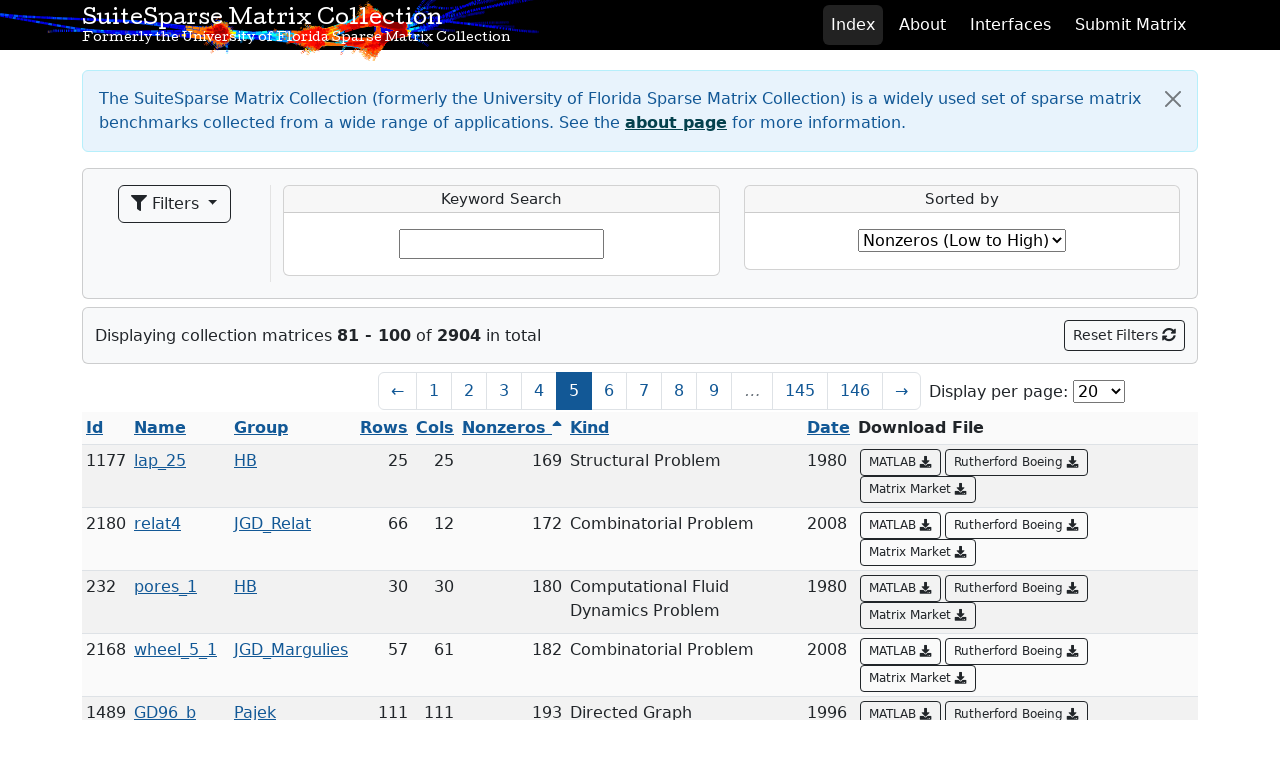

--- FILE ---
content_type: text/html; charset=utf-8
request_url: https://sparse.tamu.edu/?filterrific%5Bsorted_by%5D=nonzeros_asc&page=5
body_size: 42826
content:
<!DOCTYPE html>
<html lang='en'>
<head>
<title>SuiteSparse Matrix Collection</title>
<meta content='SuiteSparse Matrix Collection Index' name='Description'>
<meta charset='utf-8'>
<meta content='width=device-width, initial-scale=1' name='viewport'>
<link rel="stylesheet" href="/assets/application-b15e9d43da82bc122f577001a713dfe7125ef02d1c736eea8f0c838f21248c09.css" data-turbolinks-track="true" media="none" onload="if(media!=&#39;all&#39;)media=&#39;all&#39;" />
<script src="/assets/application-323d3ce7073b03fc3e95c3d99b25bfcb0b940859e92924992596d7b26bb0f8fa.js" data-turbolinks-track="true"></script>
<meta name="csrf-param" content="authenticity_token" />
<meta name="csrf-token" content="HZ4jXOpI6ov0wYvZZRuZQfYv0qKENSJaYtODh-HHC_YnPJqOYU428JeiJNkhqog_6TgZEuz1pQPuprA7u-deLA" />
<meta content='r2pRTzxj91fBd9LQN4oiboo32gfV1c8PpalflcYY8XE' name='google-site-verification'>
</head>
<body>
<nav class='navbar fixed-top navbar-expand-lg navbar-dark'>
<div class='container'>
<div class='navbar-brand'>
<div class='logo'>
<img alt="SuiteSparse Matrix Collection Logo" src="/assets/logo-7cabf2bf0925e8e538d6ebd5552c56283cad18c4ec1b6e83d3ba420fc059d0f7.png" />
</div>
<a href='/'>
<h1>
SuiteSparse Matrix Collection
<small>Formerly the University of Florida Sparse Matrix Collection</small>
</h1>
</a>
</div>
<button aria-controls='navbarNav' aria-label='Toggle navigation' class='navbar-toggler' data-bs-toggle='collapse' data-target='#navbar' type='button'>
<span class='navbar-toggler-icon'></span>
</button>
<div class='collapse navbar-collapse' id='navbar'>
<ul class='ms-auto navbar-nav nav-pills'>
<li class='nav-item'>
<a class="nav-link active" href="/">Index</a>
</li>
<li class='nav-item'>
<a class="nav-link" href="/about">About</a>
</li>
<li class='nav-item'>
<a class="nav-link" href="/interfaces">Interfaces</a>
</li>
<li class='nav-item'>
<a class="nav-link" href="/submit">Submit Matrix</a>
</li>
</ul>
</div>
</div>
</nav>
<div class='container theme-showcase main' id='index-main' role='main'>


<div class='alert alert-info alert-dismissible about-alert'>
<button aria-label='Close' class='btn-close about-close' data-bs-dismiss='alert' type='button'>
<span aria-hidden='true'></span>
</button>
The SuiteSparse Matrix Collection (formerly the University of Florida Sparse Matrix Collection) is a widely used set of sparse matrix benchmarks collected from a wide range of applications. See the
<a class="alert-link" href="/about">about page</a>
for more information.
</div>
<div class='card card-body bg-light'>
<div class='row'>
<div class='col-lg-2'>
<div class='text-center filter-column'>
<div class='dropdown'>
<button aria-expanded='true' aria-haspopup='true' class='btn btn-outline-dark btn-md dropdown-toggle mb-2' data-bs-toggle='dropdown' id='filter-dropdown' type='button'>
<span aria-hidden='true' class='fa fa-filter'></span>
Filters
</button>
<ul aria-labelledby='filter-dropdown' class='dropdown-menu' data-no-turbolink='true'>
<li>
<div class='dropdown-item small' data-target='.size-checkbox' tabIndex='-1'>
<input type="checkbox" name="size_checkbox" id="size_checkbox" value="enable" class="filter-checkbox size-checkbox" data-target="#size-filter" />
<label for="size_checkbox">Size and Shape</label>
</div>
</li>
<li>
<div class='dropdown-item small' data-target='.structure-checkbox' tabIndex='-1'>
<input type="checkbox" name="structure_checkbox" id="structure_checkbox" value="enable" class="filter-checkbox structure-checkbox" data-target="#structure-filter" />
<label for="structure_checkbox">Structure and Entry Types</label>
</div>
</li>
<li>
<div class='dropdown-item small' data-target='.metadata-checkbox' tabIndex='-1'>
<input type="checkbox" name="metadata_checkbox" id="metadata_checkbox" value="enable" class="filter-checkbox metadata-checkbox" data-target="#metadata-filter" />
<label for="metadata_checkbox">Metadata</label>
</div>
</li>
</ul>
</div>
</div>
<div class='filterrific_spinner' style='display:none; margin: 30px 40%;'>
<img src="/assets/ajax-loader-fd7f32a8862609f42dd58dd94f33acfa1ad5d0895687fe5420e3e5c1e94b1857.gif" />
</div>
</div>
<!-- Set up the filter form -->
<div class='col-lg-10 text-center' style='margin-left: -1px; border-left: 1px solid #e3e3e3;'>
<form class="new_filterrific" id="filterrific_filter" action="/" accept-charset="UTF-8" method="get"><div class='row filter'>
<div class='col-md-6'>
<div class='card' id='search'>
<legend class='card-header'>
<label for="filterrific_search_query">Keyword Search</label>
</legend>
<div class='card-body'>
<input class="filterrific-periodically-observed" type="text" name="filterrific[search_query]" id="filterrific_search_query" />
</div>
</div>
</div>
<div class='col-md-6'>
<div class='card'>
<legend class='card-header'>
<label for="filterrific_sorted_by">Sorted by</label>
</legend>
<div class='card-body'>
<select name="filterrific[sorted_by]" id="filterrific_sorted_by"><option value="id_desc">ID (High to Low)</option>
<option value="id_asc">ID (Low to High)</option>
<option value="group_asc">Group (A to Z)</option>
<option value="group_desc">Group (Z to A)</option>
<option value="name_asc">Name (A to Z)</option>
<option value="name_desc">Name (Z to A)</option>
<option value="rows_desc">Rows (High to Low)</option>
<option value="rows_asc">Rows (Low to High)</option>
<option value="cols_desc">Columns (High to Low)</option>
<option value="cols_asc">Columns (Low to High)</option>
<option value="nonzeros_desc">Nonzeros (High to Low)</option>
<option selected="selected" value="nonzeros_asc">Nonzeros (Low to High)</option>
<option value="kind_asc">Kind (A to Z)</option>
<option value="kind_desc">Kind (Z to A)</option>
<option value="date_asc">Date (Oldest First)</option>
<option value="date_desc">Date (Recent First)</option></select>
</div>
</div>
</div>
</div>
<div class='filter filter-hidden' id='size-filter'>
<h2 class='py-2'>
Filter by Matrix Size and Shape
</h2>
<div class='row'>
<div class='col-md-4'>
<div class='card'>
<legend class='card-header'>
Rows
</legend>
<div class='card-body d-flex justify-content-between py-1'>
<div class='input-with-label p-1'>
<input class="filterrific-periodically-observed" id="filter-input-rows-min" type="text" name="filterrific[min_rows]" />
<label for="filter-input-rows-min">Min</label>
</div>
<div class='input-with-label p-1'>
<input class="filterrific-periodically-observed" id="filter-input-rows-max" type="text" name="filterrific[max_rows]" />
<label for="filter-input-rows-max">Max</label>
</div>
</div>
</div>
</div>
<div class='col-md-4'>
<div class='card'>
<legend class='card-header'>
Columns
</legend>
<div class='card-body d-flex justify-content-between py-1'>
<div class='input-with-label p-1'>
<input class="filterrific-periodically-observed" id="filter-input-columns-min" type="text" name="filterrific[min_cols]" />
<label for="filter-input-columns-min">Min</label>
</div>
<div class='input-with-label p-1'>
<input class="filterrific-periodically-observed" id="filter-input-columns-max" type="text" name="filterrific[max_cols]" />
<label for="filter-input-columns-max">Max</label>
</div>
</div>
</div>
</div>
<div class='col-md-4'>
<div class='card'>
<legend class='card-header'>
Nonzeros
</legend>
<div class='card-body d-flex justify-content-between py-1'>
<div class='input-with-label p-1'>
<input class="filterrific-periodically-observed" id="filter-input-nonzeros-min" type="text" name="filterrific[min_nonzeros]" />
<label for="filter-input-nonzeros-min">Min</label>
</div>
<div class='input-with-label p-1'>
<input class="filterrific-periodically-observed" id="filter-input-nonzeros-max" type="text" name="filterrific[max_nonzeros]" />
<label for="filter-input-nonzeros-max">Max</label>
</div>
</div>
</div>
</div>
</div>
</div>
<div class='filter filter-hidden' id='structure-filter'>
<h2 class='py-2'>
Filter by Matrix Structure and Entry Type
</h2>
<div class='row'>
<div class='col-md-4 column'>
<div class='card'>
<legend class='card-header'>
Pattern Symmetry
</legend>
<div class='card-body d-flex justify-content-between py-1'>
<div class='input-with-label p-1'>
<input class="filterrific-periodically-observed" id="filter-input-pattern_symmetry-min" type="text" name="filterrific[min_pattern_symmetry]" />
<label for="filter-input-pattern_symmetry-min">Min (%)</label>
</div>
<div class='input-with-label p-1'>
<input class="filterrific-periodically-observed" id="filter-input-pattern_symmetry-max" type="text" name="filterrific[max_pattern_symmetry]" />
<label for="filter-input-pattern_symmetry-max">Max (%)</label>
</div>
</div>
</div>
</div>
<div class='col-md-4 column'>
<div class='card'>
<legend class='card-header'>
Numerical Symmetry
</legend>
<div class='card-body d-flex justify-content-between py-1'>
<div class='input-with-label p-1'>
<input class="filterrific-periodically-observed" id="filter-input-numerical_symmetry-min" type="text" name="filterrific[min_numerical_symmetry]" />
<label for="filter-input-numerical_symmetry-min">Min (%)</label>
</div>
<div class='input-with-label p-1'>
<input class="filterrific-periodically-observed" id="filter-input-numerical_symmetry-max" type="text" name="filterrific[max_numerical_symmetry]" />
<label for="filter-input-numerical_symmetry-max">Max (%)</label>
</div>
</div>
</div>
</div>
<div class='col-md-4 column'>
<div class='card'>
<legend class='card-header'>
Strongly Connected Components
</legend>
<div class='card-body d-flex justify-content-between py-1'>
<div class='input-with-label p-1'>
<input class="filterrific-periodically-observed" id="filter-input-strongly_connected_components-min" type="text" name="filterrific[min_strongly_connected_components]" />
<label for="filter-input-strongly_connected_components-min">Min</label>
</div>
<div class='input-with-label p-1'>
<input class="filterrific-periodically-observed" id="filter-input-strongly_connected_components-max" type="text" name="filterrific[max_strongly_connected_components]" />
<label for="filter-input-strongly_connected_components-max">Max</label>
</div>
</div>
</div>
</div>
</div>
<div class='row'>
<div class='col-md-4 column'>
<div class='card'>
<legend class='card-header'>
<label for='filter-input-rb_type'>
Rutherford-Boeing Type
</label>
</legend>
<div class='card-body'>
<select id="filter-input-rb_type" name="filterrific[rb_type]"><option value="">Any</option>
<option value="Real">Real</option>
<option value="Complex">Complex</option>
<option value="Integer">Integer</option>
<option value="Binary">Binary</option></select>
</div>
</div>
</div>
<div class='col-md-4 column'>
<div class='card'>
<legend class='card-header'>
<label for='filter-input-structure'>
Special Structure
</label>
</legend>
<div class='card-body'>
<select id="filter-input-structure" name="filterrific[structure]"><option value="">Any</option>
<option value="Square">Square</option>
<option value="Rectangular">Rectangular</option>
<option value="Symmetric">Symmetric</option>
<option value="Unsymmetric">Unsymmetric</option>
<option value="Hermitian">Hermitian</option>
<option value="Skew-Symmetric">Skew-Symmetric</option></select>
</div>
</div>
</div>
<div class='col-md-4 column'>
<div class='card'>
<legend class='card-header'>
<label for='filter-input-positive_definite'>
Positive Definite
</label>
</legend>
<div class='card-body'>
<select id="filter-input-positive_definite" name="filterrific[positive_definite]"><option value="">Any</option>
<option value="Yes">Yes</option>
<option value="No">No</option></select>
</div>
</div>
</div>
</div>
</div>
<div class='filter filter-hidden' id='metadata-filter'>
<h2 class='py-2'>
Filter by Matrix Metadata
</h2>
<div class='row'>
<div class='col-md-3 col-6 column'>
<div class='card'>
<label class='card-header' for='filter-input-name'>
Matrix Name
</label>
<div class='card-body'>
<input class="filterrific-periodically-observed" id="filter-input-name" style="width: 80%;" type="text" name="filterrific[name_query]" />
</div>
</div>
</div>
<div class='col-md-3 col-6 column'>
<div class='card'>
<label class='card-header' for='filter-input-group'>
Group Name
</label>
<div class='card-body'>
<input class="filterrific-periodically-observed" id="filter-input-group" style="width: 80%;" type="text" name="filterrific[group_query]" />
</div>
</div>
</div>
<div class='col-md-3 col-6 column'>
<div class='card'>
<legend class='card-header'>
Matrix ID
</legend>
<div class='card-body d-flex justify-content-between py-1'>
<div class='input-with-label p-1'>
<input class="filterrific-periodically-observed" id="filter-input-id-min" type="text" name="filterrific[min_id]" />
<label for='filter-input-id-min'>
Min
</label>
</div>
<div class='input-with-label p-1'>
<input class="filterrific-periodically-observed" id="filter-input-id-max" type="text" name="filterrific[max_id]" />
<label for='filter-input-id-max'>
Max
</label>
</div>
</div>
</div>
</div>
<div class='col-md-3 col-6 column'>
<div class='card'>
<legend class='card-header'>
Year
</legend>
<div class='card-body d-flex justify-content-between py-1'>
<div class='input-with-label p-1'>
<input class="filterrific-periodically-observed" id="filter-input-year-min" type="text" name="filterrific[min_year]" />
<label for="filter-input-year-min">Min</label>
</div>
<div class='input-with-label p-1'>
<input class="filterrific-periodically-observed" id="filter-input-year-max" type="text" name="filterrific[max_year]" />
<label for="filter-input-year-max">Max</label>
</div>
</div>
</div>
</div>
</div>
</div>
</form></div>
</div>
</div>
<div id='filterrific_results'>
<div class='card card-body bg-light container p-1 my-2'>
<div class='d-flex justify-content-between align-items-center'>
<div class='p-2'>
Displaying collection matrices <strong>81&nbsp;-&nbsp;100</strong> of <strong>2904</strong> in total
</div>
<div class='p-2'>
<a href="/?filterrific%5Breset_filterrific%5D=true"><button class='btn btn-outline-dark btn-sm'>
Reset Filters
<span aria-hidden='true' class='fas fa-sync-alt'></span>
</button>
</a></div>
</div>
</div>
<!-- Top Pagination Bar -->
<div class='pagination-container container px-2'>
<div class='row'>
<div class='col'></div>
<div class='col p-0'>
<nav><ul class="pagination"><li class="page-item"><a class="page-link" rel="prev" href="/?filterrific%5Bsorted_by%5D=nonzeros_asc&amp;page=4">&larr;</a></li> <li class="page-item"><a class="page-link" href="/?filterrific%5Bsorted_by%5D=nonzeros_asc&amp;page=1">1</a></li> <li class="page-item"><a class="page-link" href="/?filterrific%5Bsorted_by%5D=nonzeros_asc&amp;page=2">2</a></li> <li class="page-item"><a class="page-link" href="/?filterrific%5Bsorted_by%5D=nonzeros_asc&amp;page=3">3</a></li> <li class="page-item"><a class="page-link" rel="prev" href="/?filterrific%5Bsorted_by%5D=nonzeros_asc&amp;page=4">4</a></li> <li class="page-item active"><span class="page-link">5</span></li> <li class="page-item"><a class="page-link" rel="next" href="/?filterrific%5Bsorted_by%5D=nonzeros_asc&amp;page=6">6</a></li> <li class="page-item"><a class="page-link" href="/?filterrific%5Bsorted_by%5D=nonzeros_asc&amp;page=7">7</a></li> <li class="page-item"><a class="page-link" href="/?filterrific%5Bsorted_by%5D=nonzeros_asc&amp;page=8">8</a></li> <li class="page-item"><a class="page-link" href="/?filterrific%5Bsorted_by%5D=nonzeros_asc&amp;page=9">9</a></li> <li class="page-item disabled"><i class="page-link">&hellip;</i></li> <li class="page-item"><a class="page-link" href="/?filterrific%5Bsorted_by%5D=nonzeros_asc&amp;page=145">145</a></li> <li class="page-item"><a class="page-link" href="/?filterrific%5Bsorted_by%5D=nonzeros_asc&amp;page=146">146</a></li> <li class="page-item"><a class="page-link" rel="next" href="/?filterrific%5Bsorted_by%5D=nonzeros_asc&amp;page=6">&rarr;</a></li></ul></nav>
</div>
<div class='col col-lg-3 p-2 text-right'>
<label for="per_page_top">Display per page:</label>
<select name="per_page_top" id="per_page_top" onchange="if(this.value){window.location=&#39;?per_page=&#39;+this.value;}"><option value="20">20</option>
<option value="50">50</option>
<option value="100">100</option>
<option value="All">All</option></select>
</div>
</div>
</div>
<!-- Layout the matrix table -->
<div class='col-sm-12 m-0 p-0'>
<table class='table table-sm table-striped' id='matrices'>
<thead>
<tr class='text-nowrap' id='sort-selector'>
<th><a class="filterrific_sort_column" data-remote="true" data-method="get" href="/?filterrific%5Bsorted_by%5D=id_asc">Id</a></th>
<th><a class="filterrific_sort_column" data-remote="true" data-method="get" href="/?filterrific%5Bsorted_by%5D=name_asc">Name</a></th>
<th><a class="filterrific_sort_column" data-remote="true" data-method="get" href="/?filterrific%5Bsorted_by%5D=group_asc">Group</a></th>
<th><a class="filterrific_sort_column" data-remote="true" data-method="get" href="/?filterrific%5Bsorted_by%5D=rows_asc">Rows</a></th>
<th><a class="filterrific_sort_column" data-remote="true" data-method="get" href="/?filterrific%5Bsorted_by%5D=cols_asc">Cols</a></th>
<th><a class="filterrific_current_sort_column" data-remote="true" data-method="get" href="/?filterrific%5Bsorted_by%5D=nonzeros_desc">Nonzeros <span class="fas fa-sort-up"></span></a></th>
<th class='d-none d-md-table-cell'><a class="filterrific_sort_column" data-remote="true" data-method="get" href="/?filterrific%5Bsorted_by%5D=kind_asc">Kind</a></th>
<th class='d-none d-md-table-cell'><a class="filterrific_sort_column" data-remote="true" data-method="get" href="/?filterrific%5Bsorted_by%5D=date_asc">Date</a></th>
<th class='d-none d-lg-table-cell' id='download-header'>Download File</th>
</tr>
</thead>
<tbody>
<tr>
<td class='column-id'>1177</td>
<td class='column-name'><a href="/HB/lap_25">lap_25</a></td>
<td class='column-group'><a href="/HB">HB</a></td>
<td class='column-num_rows'>25</td>
<td class='column-num_cols'>25</td>
<td class='column-nonzeros'>169</td>
<td class='column-kind d-none d-md-table-cell'>Structural Problem</td>
<td class='column-date d-none d-md-table-cell'>1980</td>
<td class='column-download d-none d-lg-table-cell'>
<a class="btn btn-outline-dark btn-sm" href="https://suitesparse-collection-website.herokuapp.com/mat/HB/lap_25.mat">MATLAB
<span aria-hidden='true' class='fa fa-download'></span>
</a><a class="btn btn-outline-dark btn-sm" href="https://suitesparse-collection-website.herokuapp.com/RB/HB/lap_25.tar.gz">Rutherford Boeing
<span aria-hidden='true' class='fa fa-download'></span>
</a><a class="btn btn-outline-dark btn-sm" href="https://suitesparse-collection-website.herokuapp.com/MM/HB/lap_25.tar.gz">Matrix Market
<span aria-hidden='true' class='fa fa-download'></span>
</a></td>
</tr>
<tr>
<td class='column-id'>2180</td>
<td class='column-name'><a href="/JGD_Relat/relat4">relat4</a></td>
<td class='column-group'><a href="/JGD_Relat">JGD_Relat</a></td>
<td class='column-num_rows'>66</td>
<td class='column-num_cols'>12</td>
<td class='column-nonzeros'>172</td>
<td class='column-kind d-none d-md-table-cell'>Combinatorial Problem</td>
<td class='column-date d-none d-md-table-cell'>2008</td>
<td class='column-download d-none d-lg-table-cell'>
<a class="btn btn-outline-dark btn-sm" href="https://suitesparse-collection-website.herokuapp.com/mat/JGD_Relat/relat4.mat">MATLAB
<span aria-hidden='true' class='fa fa-download'></span>
</a><a class="btn btn-outline-dark btn-sm" href="https://suitesparse-collection-website.herokuapp.com/RB/JGD_Relat/relat4.tar.gz">Rutherford Boeing
<span aria-hidden='true' class='fa fa-download'></span>
</a><a class="btn btn-outline-dark btn-sm" href="https://suitesparse-collection-website.herokuapp.com/MM/JGD_Relat/relat4.tar.gz">Matrix Market
<span aria-hidden='true' class='fa fa-download'></span>
</a></td>
</tr>
<tr>
<td class='column-id'>232</td>
<td class='column-name'><a href="/HB/pores_1">pores_1</a></td>
<td class='column-group'><a href="/HB">HB</a></td>
<td class='column-num_rows'>30</td>
<td class='column-num_cols'>30</td>
<td class='column-nonzeros'>180</td>
<td class='column-kind d-none d-md-table-cell'>Computational Fluid Dynamics Problem</td>
<td class='column-date d-none d-md-table-cell'>1980</td>
<td class='column-download d-none d-lg-table-cell'>
<a class="btn btn-outline-dark btn-sm" href="https://suitesparse-collection-website.herokuapp.com/mat/HB/pores_1.mat">MATLAB
<span aria-hidden='true' class='fa fa-download'></span>
</a><a class="btn btn-outline-dark btn-sm" href="https://suitesparse-collection-website.herokuapp.com/RB/HB/pores_1.tar.gz">Rutherford Boeing
<span aria-hidden='true' class='fa fa-download'></span>
</a><a class="btn btn-outline-dark btn-sm" href="https://suitesparse-collection-website.herokuapp.com/MM/HB/pores_1.tar.gz">Matrix Market
<span aria-hidden='true' class='fa fa-download'></span>
</a></td>
</tr>
<tr>
<td class='column-id'>2168</td>
<td class='column-name'><a href="/JGD_Margulies/wheel_5_1">wheel_5_1</a></td>
<td class='column-group'><a href="/JGD_Margulies">JGD_Margulies</a></td>
<td class='column-num_rows'>57</td>
<td class='column-num_cols'>61</td>
<td class='column-nonzeros'>182</td>
<td class='column-kind d-none d-md-table-cell'>Combinatorial Problem</td>
<td class='column-date d-none d-md-table-cell'>2008</td>
<td class='column-download d-none d-lg-table-cell'>
<a class="btn btn-outline-dark btn-sm" href="https://suitesparse-collection-website.herokuapp.com/mat/JGD_Margulies/wheel_5_1.mat">MATLAB
<span aria-hidden='true' class='fa fa-download'></span>
</a><a class="btn btn-outline-dark btn-sm" href="https://suitesparse-collection-website.herokuapp.com/RB/JGD_Margulies/wheel_5_1.tar.gz">Rutherford Boeing
<span aria-hidden='true' class='fa fa-download'></span>
</a><a class="btn btn-outline-dark btn-sm" href="https://suitesparse-collection-website.herokuapp.com/MM/JGD_Margulies/wheel_5_1.tar.gz">Matrix Market
<span aria-hidden='true' class='fa fa-download'></span>
</a></td>
</tr>
<tr>
<td class='column-id'>1489</td>
<td class='column-name'><a href="/Pajek/GD96_b">GD96_b</a></td>
<td class='column-group'><a href="/Pajek">Pajek</a></td>
<td class='column-num_rows'>111</td>
<td class='column-num_cols'>111</td>
<td class='column-nonzeros'>193</td>
<td class='column-kind d-none d-md-table-cell'>Directed Graph</td>
<td class='column-date d-none d-md-table-cell'>1996</td>
<td class='column-download d-none d-lg-table-cell'>
<a class="btn btn-outline-dark btn-sm" href="https://suitesparse-collection-website.herokuapp.com/mat/Pajek/GD96_b.mat">MATLAB
<span aria-hidden='true' class='fa fa-download'></span>
</a><a class="btn btn-outline-dark btn-sm" href="https://suitesparse-collection-website.herokuapp.com/RB/Pajek/GD96_b.tar.gz">Rutherford Boeing
<span aria-hidden='true' class='fa fa-download'></span>
</a><a class="btn btn-outline-dark btn-sm" href="https://suitesparse-collection-website.herokuapp.com/MM/Pajek/GD96_b.tar.gz">Matrix Market
<span aria-hidden='true' class='fa fa-download'></span>
</a></td>
</tr>
<tr>
<td class='column-id'>1496</td>
<td class='column-name'><a href="/Pajek/GD98_b">GD98_b</a></td>
<td class='column-group'><a href="/Pajek">Pajek</a></td>
<td class='column-num_rows'>121</td>
<td class='column-num_cols'>121</td>
<td class='column-nonzeros'>207</td>
<td class='column-kind d-none d-md-table-cell'>Directed Graph</td>
<td class='column-date d-none d-md-table-cell'>1998</td>
<td class='column-download d-none d-lg-table-cell'>
<a class="btn btn-outline-dark btn-sm" href="https://suitesparse-collection-website.herokuapp.com/mat/Pajek/GD98_b.mat">MATLAB
<span aria-hidden='true' class='fa fa-download'></span>
</a><a class="btn btn-outline-dark btn-sm" href="https://suitesparse-collection-website.herokuapp.com/RB/Pajek/GD98_b.tar.gz">Rutherford Boeing
<span aria-hidden='true' class='fa fa-download'></span>
</a><a class="btn btn-outline-dark btn-sm" href="https://suitesparse-collection-website.herokuapp.com/MM/Pajek/GD98_b.tar.gz">Matrix Market
<span aria-hidden='true' class='fa fa-download'></span>
</a></td>
</tr>
<tr>
<td class='column-id'>2097</td>
<td class='column-name'><a href="/JGD_Homology/n3c6-b1">n3c6-b1</a></td>
<td class='column-group'><a href="/JGD_Homology">JGD_Homology</a></td>
<td class='column-num_rows'>105</td>
<td class='column-num_cols'>105</td>
<td class='column-nonzeros'>210</td>
<td class='column-kind d-none d-md-table-cell'>Combinatorial Problem</td>
<td class='column-date d-none d-md-table-cell'>2008</td>
<td class='column-download d-none d-lg-table-cell'>
<a class="btn btn-outline-dark btn-sm" href="https://suitesparse-collection-website.herokuapp.com/mat/JGD_Homology/n3c6-b1.mat">MATLAB
<span aria-hidden='true' class='fa fa-download'></span>
</a><a class="btn btn-outline-dark btn-sm" href="https://suitesparse-collection-website.herokuapp.com/RB/JGD_Homology/n3c6-b1.tar.gz">Rutherford Boeing
<span aria-hidden='true' class='fa fa-download'></span>
</a><a class="btn btn-outline-dark btn-sm" href="https://suitesparse-collection-website.herokuapp.com/MM/JGD_Homology/n3c6-b1.tar.gz">Matrix Market
<span aria-hidden='true' class='fa fa-download'></span>
</a></td>
</tr>
<tr>
<td class='column-id'>2108</td>
<td class='column-name'><a href="/JGD_Homology/n4c5-b1">n4c5-b1</a></td>
<td class='column-group'><a href="/JGD_Homology">JGD_Homology</a></td>
<td class='column-num_rows'>105</td>
<td class='column-num_cols'>15</td>
<td class='column-nonzeros'>210</td>
<td class='column-kind d-none d-md-table-cell'>Combinatorial Problem</td>
<td class='column-date d-none d-md-table-cell'>2008</td>
<td class='column-download d-none d-lg-table-cell'>
<a class="btn btn-outline-dark btn-sm" href="https://suitesparse-collection-website.herokuapp.com/mat/JGD_Homology/n4c5-b1.mat">MATLAB
<span aria-hidden='true' class='fa fa-download'></span>
</a><a class="btn btn-outline-dark btn-sm" href="https://suitesparse-collection-website.herokuapp.com/RB/JGD_Homology/n4c5-b1.tar.gz">Rutherford Boeing
<span aria-hidden='true' class='fa fa-download'></span>
</a><a class="btn btn-outline-dark btn-sm" href="https://suitesparse-collection-website.herokuapp.com/MM/JGD_Homology/n4c5-b1.tar.gz">Matrix Market
<span aria-hidden='true' class='fa fa-download'></span>
</a></td>
</tr>
<tr>
<td class='column-id'>2076</td>
<td class='column-name'><a href="/JGD_Homology/n2c6-b1">n2c6-b1</a></td>
<td class='column-group'><a href="/JGD_Homology">JGD_Homology</a></td>
<td class='column-num_rows'>105</td>
<td class='column-num_cols'>15</td>
<td class='column-nonzeros'>210</td>
<td class='column-kind d-none d-md-table-cell'>Combinatorial Problem</td>
<td class='column-date d-none d-md-table-cell'>2008</td>
<td class='column-download d-none d-lg-table-cell'>
<a class="btn btn-outline-dark btn-sm" href="https://suitesparse-collection-website.herokuapp.com/mat/JGD_Homology/n2c6-b1.mat">MATLAB
<span aria-hidden='true' class='fa fa-download'></span>
</a><a class="btn btn-outline-dark btn-sm" href="https://suitesparse-collection-website.herokuapp.com/RB/JGD_Homology/n2c6-b1.tar.gz">Rutherford Boeing
<span aria-hidden='true' class='fa fa-download'></span>
</a><a class="btn btn-outline-dark btn-sm" href="https://suitesparse-collection-website.herokuapp.com/MM/JGD_Homology/n2c6-b1.tar.gz">Matrix Market
<span aria-hidden='true' class='fa fa-download'></span>
</a></td>
</tr>
<tr>
<td class='column-id'>103</td>
<td class='column-name'><a href="/HB/can_62">can_62</a></td>
<td class='column-group'><a href="/HB">HB</a></td>
<td class='column-num_rows'>62</td>
<td class='column-num_cols'>62</td>
<td class='column-nonzeros'>218</td>
<td class='column-kind d-none d-md-table-cell'>Structural Problem</td>
<td class='column-date d-none d-md-table-cell'>1981</td>
<td class='column-download d-none d-lg-table-cell'>
<a class="btn btn-outline-dark btn-sm" href="https://suitesparse-collection-website.herokuapp.com/mat/HB/can_62.mat">MATLAB
<span aria-hidden='true' class='fa fa-download'></span>
</a><a class="btn btn-outline-dark btn-sm" href="https://suitesparse-collection-website.herokuapp.com/RB/HB/can_62.tar.gz">Rutherford Boeing
<span aria-hidden='true' class='fa fa-download'></span>
</a><a class="btn btn-outline-dark btn-sm" href="https://suitesparse-collection-website.herokuapp.com/MM/HB/can_62.tar.gz">Matrix Market
<span aria-hidden='true' class='fa fa-download'></span>
</a></td>
</tr>
<tr>
<td class='column-id'>133</td>
<td class='column-name'><a href="/HB/dwt_72">dwt_72</a></td>
<td class='column-group'><a href="/HB">HB</a></td>
<td class='column-num_rows'>72</td>
<td class='column-num_cols'>72</td>
<td class='column-nonzeros'>222</td>
<td class='column-kind d-none d-md-table-cell'>Structural Problem</td>
<td class='column-date d-none d-md-table-cell'>1980</td>
<td class='column-download d-none d-lg-table-cell'>
<a class="btn btn-outline-dark btn-sm" href="https://suitesparse-collection-website.herokuapp.com/mat/HB/dwt_72.mat">MATLAB
<span aria-hidden='true' class='fa fa-download'></span>
</a><a class="btn btn-outline-dark btn-sm" href="https://suitesparse-collection-website.herokuapp.com/RB/HB/dwt_72.tar.gz">Rutherford Boeing
<span aria-hidden='true' class='fa fa-download'></span>
</a><a class="btn btn-outline-dark btn-sm" href="https://suitesparse-collection-website.herokuapp.com/MM/HB/dwt_72.tar.gz">Matrix Market
<span aria-hidden='true' class='fa fa-download'></span>
</a></td>
</tr>
<tr>
<td class='column-id'>1460</td>
<td class='column-name'><a href="/Pajek/divorce">divorce</a></td>
<td class='column-group'><a href="/Pajek">Pajek</a></td>
<td class='column-num_rows'>50</td>
<td class='column-num_cols'>9</td>
<td class='column-nonzeros'>225</td>
<td class='column-kind d-none d-md-table-cell'>Bipartite Graph</td>
<td class='column-date d-none d-md-table-cell'>2006</td>
<td class='column-download d-none d-lg-table-cell'>
<a class="btn btn-outline-dark btn-sm" href="https://suitesparse-collection-website.herokuapp.com/mat/Pajek/divorce.mat">MATLAB
<span aria-hidden='true' class='fa fa-download'></span>
</a><a class="btn btn-outline-dark btn-sm" href="https://suitesparse-collection-website.herokuapp.com/RB/Pajek/divorce.tar.gz">Rutherford Boeing
<span aria-hidden='true' class='fa fa-download'></span>
</a><a class="btn btn-outline-dark btn-sm" href="https://suitesparse-collection-website.herokuapp.com/MM/Pajek/divorce.tar.gz">Matrix Market
<span aria-hidden='true' class='fa fa-download'></span>
</a></td>
</tr>
<tr>
<td class='column-id'>1491</td>
<td class='column-name'><a href="/Pajek/GD96_d">GD96_d</a></td>
<td class='column-group'><a href="/Pajek">Pajek</a></td>
<td class='column-num_rows'>180</td>
<td class='column-num_cols'>180</td>
<td class='column-nonzeros'>229</td>
<td class='column-kind d-none d-md-table-cell'>Directed Graph</td>
<td class='column-date d-none d-md-table-cell'>1996</td>
<td class='column-download d-none d-lg-table-cell'>
<a class="btn btn-outline-dark btn-sm" href="https://suitesparse-collection-website.herokuapp.com/mat/Pajek/GD96_d.mat">MATLAB
<span aria-hidden='true' class='fa fa-download'></span>
</a><a class="btn btn-outline-dark btn-sm" href="https://suitesparse-collection-website.herokuapp.com/RB/Pajek/GD96_d.tar.gz">Rutherford Boeing
<span aria-hidden='true' class='fa fa-download'></span>
</a><a class="btn btn-outline-dark btn-sm" href="https://suitesparse-collection-website.herokuapp.com/MM/Pajek/GD96_d.tar.gz">Matrix Market
<span aria-hidden='true' class='fa fa-download'></span>
</a></td>
</tr>
<tr>
<td class='column-id'>462</td>
<td class='column-name'><a href="/Grund/d_dyn">d_dyn</a></td>
<td class='column-group'><a href="/Grund">Grund</a></td>
<td class='column-num_rows'>87</td>
<td class='column-num_cols'>87</td>
<td class='column-nonzeros'>230</td>
<td class='column-kind d-none d-md-table-cell'>Chemical Process Simulation Problem</td>
<td class='column-date d-none d-md-table-cell'>1997</td>
<td class='column-download d-none d-lg-table-cell'>
<a class="btn btn-outline-dark btn-sm" href="https://suitesparse-collection-website.herokuapp.com/mat/Grund/d_dyn.mat">MATLAB
<span aria-hidden='true' class='fa fa-download'></span>
</a><a class="btn btn-outline-dark btn-sm" href="https://suitesparse-collection-website.herokuapp.com/RB/Grund/d_dyn.tar.gz">Rutherford Boeing
<span aria-hidden='true' class='fa fa-download'></span>
</a><a class="btn btn-outline-dark btn-sm" href="https://suitesparse-collection-website.herokuapp.com/MM/Grund/d_dyn.tar.gz">Matrix Market
<span aria-hidden='true' class='fa fa-download'></span>
</a></td>
</tr>
<tr>
<td class='column-id'>463</td>
<td class='column-name'><a href="/Grund/d_dyn1">d_dyn1</a></td>
<td class='column-group'><a href="/Grund">Grund</a></td>
<td class='column-num_rows'>87</td>
<td class='column-num_cols'>87</td>
<td class='column-nonzeros'>232</td>
<td class='column-kind d-none d-md-table-cell'>Chemical Process Simulation Problem</td>
<td class='column-date d-none d-md-table-cell'>1997</td>
<td class='column-download d-none d-lg-table-cell'>
<a class="btn btn-outline-dark btn-sm" href="https://suitesparse-collection-website.herokuapp.com/mat/Grund/d_dyn1.mat">MATLAB
<span aria-hidden='true' class='fa fa-download'></span>
</a><a class="btn btn-outline-dark btn-sm" href="https://suitesparse-collection-website.herokuapp.com/RB/Grund/d_dyn1.tar.gz">Rutherford Boeing
<span aria-hidden='true' class='fa fa-download'></span>
</a><a class="btn btn-outline-dark btn-sm" href="https://suitesparse-collection-website.herokuapp.com/MM/Grund/d_dyn1.tar.gz">Matrix Market
<span aria-hidden='true' class='fa fa-download'></span>
</a></td>
</tr>
<tr>
<td class='column-id'>1482</td>
<td class='column-name'><a href="/Pajek/GD02_b">GD02_b</a></td>
<td class='column-group'><a href="/Pajek">Pajek</a></td>
<td class='column-num_rows'>80</td>
<td class='column-num_cols'>80</td>
<td class='column-nonzeros'>232</td>
<td class='column-kind d-none d-md-table-cell'>Directed Graph</td>
<td class='column-date d-none d-md-table-cell'>2002</td>
<td class='column-download d-none d-lg-table-cell'>
<a class="btn btn-outline-dark btn-sm" href="https://suitesparse-collection-website.herokuapp.com/mat/Pajek/GD02_b.mat">MATLAB
<span aria-hidden='true' class='fa fa-download'></span>
</a><a class="btn btn-outline-dark btn-sm" href="https://suitesparse-collection-website.herokuapp.com/RB/Pajek/GD02_b.tar.gz">Rutherford Boeing
<span aria-hidden='true' class='fa fa-download'></span>
</a><a class="btn btn-outline-dark btn-sm" href="https://suitesparse-collection-website.herokuapp.com/MM/Pajek/GD02_b.tar.gz">Matrix Market
<span aria-hidden='true' class='fa fa-download'></span>
</a></td>
</tr>
<tr>
<td class='column-id'>906</td>
<td class='column-name'><a href="/vanHeukelum/cage5">cage5</a></td>
<td class='column-group'><a href="/vanHeukelum">vanHeukelum</a></td>
<td class='column-num_rows'>37</td>
<td class='column-num_cols'>37</td>
<td class='column-nonzeros'>233</td>
<td class='column-kind d-none d-md-table-cell'>Directed Weighted Graph</td>
<td class='column-date d-none d-md-table-cell'>2003</td>
<td class='column-download d-none d-lg-table-cell'>
<a class="btn btn-outline-dark btn-sm" href="https://suitesparse-collection-website.herokuapp.com/mat/vanHeukelum/cage5.mat">MATLAB
<span aria-hidden='true' class='fa fa-download'></span>
</a><a class="btn btn-outline-dark btn-sm" href="https://suitesparse-collection-website.herokuapp.com/RB/vanHeukelum/cage5.tar.gz">Rutherford Boeing
<span aria-hidden='true' class='fa fa-download'></span>
</a><a class="btn btn-outline-dark btn-sm" href="https://suitesparse-collection-website.herokuapp.com/MM/vanHeukelum/cage5.tar.gz">Matrix Market
<span aria-hidden='true' class='fa fa-download'></span>
</a></td>
</tr>
<tr>
<td class='column-id'>1884</td>
<td class='column-name'><a href="/NYPA/Maragal_1">Maragal_1</a></td>
<td class='column-group'><a href="/NYPA">NYPA</a></td>
<td class='column-num_rows'>32</td>
<td class='column-num_cols'>14</td>
<td class='column-nonzeros'>234</td>
<td class='column-kind d-none d-md-table-cell'>Least Squares Problem</td>
<td class='column-date d-none d-md-table-cell'>2008</td>
<td class='column-download d-none d-lg-table-cell'>
<a class="btn btn-outline-dark btn-sm" href="https://suitesparse-collection-website.herokuapp.com/mat/NYPA/Maragal_1.mat">MATLAB
<span aria-hidden='true' class='fa fa-download'></span>
</a><a class="btn btn-outline-dark btn-sm" href="https://suitesparse-collection-website.herokuapp.com/RB/NYPA/Maragal_1.tar.gz">Rutherford Boeing
<span aria-hidden='true' class='fa fa-download'></span>
</a><a class="btn btn-outline-dark btn-sm" href="https://suitesparse-collection-website.herokuapp.com/MM/NYPA/Maragal_1.tar.gz">Matrix Market
<span aria-hidden='true' class='fa fa-download'></span>
</a></td>
</tr>
<tr>
<td class='column-id'>2095</td>
<td class='column-name'><a href="/JGD_Homology/n3c5-b7">n3c5-b7</a></td>
<td class='column-group'><a href="/JGD_Homology">JGD_Homology</a></td>
<td class='column-num_rows'>30</td>
<td class='column-num_cols'>120</td>
<td class='column-nonzeros'>240</td>
<td class='column-kind d-none d-md-table-cell'>Combinatorial Problem</td>
<td class='column-date d-none d-md-table-cell'>2008</td>
<td class='column-download d-none d-lg-table-cell'>
<a class="btn btn-outline-dark btn-sm" href="https://suitesparse-collection-website.herokuapp.com/mat/JGD_Homology/n3c5-b7.mat">MATLAB
<span aria-hidden='true' class='fa fa-download'></span>
</a><a class="btn btn-outline-dark btn-sm" href="https://suitesparse-collection-website.herokuapp.com/RB/JGD_Homology/n3c5-b7.tar.gz">Rutherford Boeing
<span aria-hidden='true' class='fa fa-download'></span>
</a><a class="btn btn-outline-dark btn-sm" href="https://suitesparse-collection-website.herokuapp.com/MM/JGD_Homology/n3c5-b7.tar.gz">Matrix Market
<span aria-hidden='true' class='fa fa-download'></span>
</a></td>
</tr>
<tr>
<td class='column-id'>714</td>
<td class='column-name'><a href="/LPnetlib/lpi_forest6">lpi_forest6</a></td>
<td class='column-group'><a href="/LPnetlib">LPnetlib</a></td>
<td class='column-num_rows'>66</td>
<td class='column-num_cols'>131</td>
<td class='column-nonzeros'>246</td>
<td class='column-kind d-none d-md-table-cell'>Linear Programming Problem</td>
<td class='column-date d-none d-md-table-cell'>1993</td>
<td class='column-download d-none d-lg-table-cell'>
<a class="btn btn-outline-dark btn-sm" href="https://suitesparse-collection-website.herokuapp.com/mat/LPnetlib/lpi_forest6.mat">MATLAB
<span aria-hidden='true' class='fa fa-download'></span>
</a><a class="btn btn-outline-dark btn-sm" href="https://suitesparse-collection-website.herokuapp.com/RB/LPnetlib/lpi_forest6.tar.gz">Rutherford Boeing
<span aria-hidden='true' class='fa fa-download'></span>
</a><a class="btn btn-outline-dark btn-sm" href="https://suitesparse-collection-website.herokuapp.com/MM/LPnetlib/lpi_forest6.tar.gz">Matrix Market
<span aria-hidden='true' class='fa fa-download'></span>
</a></td>
</tr>
</tbody>
</table>
</div>
<!-- Bottom Pagination Bar -->
<div class='pagination-container container px-2'>
<div class='row'>
<div class='col'></div>
<div class='col-md-auto p-0'>
<nav><ul class="pagination"><li class="page-item"><a class="page-link" rel="prev" href="/?filterrific%5Bsorted_by%5D=nonzeros_asc&amp;page=4">&larr;</a></li> <li class="page-item"><a class="page-link" href="/?filterrific%5Bsorted_by%5D=nonzeros_asc&amp;page=1">1</a></li> <li class="page-item"><a class="page-link" href="/?filterrific%5Bsorted_by%5D=nonzeros_asc&amp;page=2">2</a></li> <li class="page-item"><a class="page-link" href="/?filterrific%5Bsorted_by%5D=nonzeros_asc&amp;page=3">3</a></li> <li class="page-item"><a class="page-link" rel="prev" href="/?filterrific%5Bsorted_by%5D=nonzeros_asc&amp;page=4">4</a></li> <li class="page-item active"><span class="page-link">5</span></li> <li class="page-item"><a class="page-link" rel="next" href="/?filterrific%5Bsorted_by%5D=nonzeros_asc&amp;page=6">6</a></li> <li class="page-item"><a class="page-link" href="/?filterrific%5Bsorted_by%5D=nonzeros_asc&amp;page=7">7</a></li> <li class="page-item"><a class="page-link" href="/?filterrific%5Bsorted_by%5D=nonzeros_asc&amp;page=8">8</a></li> <li class="page-item"><a class="page-link" href="/?filterrific%5Bsorted_by%5D=nonzeros_asc&amp;page=9">9</a></li> <li class="page-item disabled"><i class="page-link">&hellip;</i></li> <li class="page-item"><a class="page-link" href="/?filterrific%5Bsorted_by%5D=nonzeros_asc&amp;page=145">145</a></li> <li class="page-item"><a class="page-link" href="/?filterrific%5Bsorted_by%5D=nonzeros_asc&amp;page=146">146</a></li> <li class="page-item"><a class="page-link" rel="next" href="/?filterrific%5Bsorted_by%5D=nonzeros_asc&amp;page=6">&rarr;</a></li></ul></nav>
</div>
<div class='col col-lg-3 p-2 text-right'>
<label for="per_page_top">Display per page:</label>
<select name="per_page_top" id="per_page_top" onchange="if(this.value){window.location=&#39;?per_page=&#39;+this.value;}"><option value="20">20</option>
<option value="50">50</option>
<option value="100">100</option>
<option value="All">All</option></select>
</div>
</div>
</div>

</div>
<script>
  $(function() {
      // Check if alert has been closed
      if( Cookies.get('about-box') === 'closed' ){
          $('.about-alert').hide();
      }
      $('.about-close').click(function( e ){
          // Do not perform default action when button is clicked
          e.preventDefault();
          Cookies.set('about-box', 'closed');
      });
  });
</script>
<script>
  $(function() {
    $(".filter-checkbox").change(function() {
      if(this.checked) {
        $($(this).data("target")).removeClass('filter-hidden');
      } else {
        $($(this).data("target")).addClass('filter-hidden');
        $($(this).data("target")).find("input").each(function() {
          $(this).val('');
        });
        $($(this).data("target")).find("select").each(function() {
          $(this)[0].selectedIndex = 0;
          $(this).trigger('change');
        });
      }
    });
  });
</script>
<script>
  $( document ).on('turbolinks:load', function() {
    $(".filter-checkbox").each(function() {
      if(this.checked) {
        $($(this).data("target")).removeClass('filter-hidden');
      }
    });
  });
</script>
<script>
  $(function() {
    $('.dropdown-menu').find('.small').click(function(e) {
      if(e.target.type !== 'checkbox' && e.target.nodeName !== 'LABEL') {
        // If the click is on the checkbox or label, no need to click twice
        $($(this).data("target")).trigger('click');
      }
      // Keep the dropdown menu open until we click elsewhere
      e.stopPropagation();
    });
  });
</script>

</div>
</body>
<footer class='text-center'>
<div class='container'>
<a href="https://www.tamu.edu">Texas A&amp;M University</a>
 | 
<a href="https://engineering.tamu.edu/cse/">Computer Science &amp; Engineering Department</a>
 | 
<a href="https://github.com/ScottKolo/suitesparse-matrix-collection-website">Code on GitHub
<span aria-hidden='true' class='fab fa-github'></span>
</a></div>
</footer>
<script>
  WebFontConfig = {
    google: { families: ['Cutive'] }
  };
  (function() {
    var wf = document.createElement('script');
    wf.src = 'https://ajax.googleapis.com/ajax/libs/webfont/1.6.26/webfont.js';
    wf.type = 'text/javascript';
    wf.async = 'true';
    var s = document.getElementsByTagName('script')[0];
    s.parentNode.insertBefore(wf, s);
  })();
</script>
</html>
